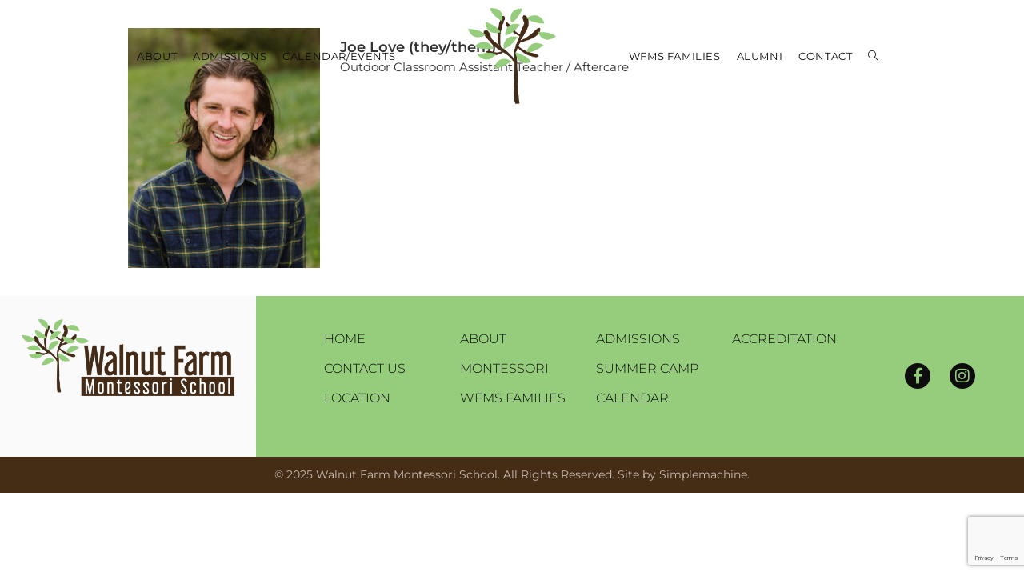

--- FILE ---
content_type: text/html; charset=utf-8
request_url: https://www.google.com/recaptcha/api2/anchor?ar=1&k=6Lez8ssqAAAAADc94U7Cu8Af907ZTi55inKxJSnH&co=aHR0cHM6Ly93YWxudXRmYXJtbW9udGVzc29yaS5jb206NDQz&hl=en&v=9TiwnJFHeuIw_s0wSd3fiKfN&size=invisible&anchor-ms=20000&execute-ms=30000&cb=xwsg4yw0v0qe
body_size: 48374
content:
<!DOCTYPE HTML><html dir="ltr" lang="en"><head><meta http-equiv="Content-Type" content="text/html; charset=UTF-8">
<meta http-equiv="X-UA-Compatible" content="IE=edge">
<title>reCAPTCHA</title>
<style type="text/css">
/* cyrillic-ext */
@font-face {
  font-family: 'Roboto';
  font-style: normal;
  font-weight: 400;
  font-stretch: 100%;
  src: url(//fonts.gstatic.com/s/roboto/v48/KFO7CnqEu92Fr1ME7kSn66aGLdTylUAMa3GUBHMdazTgWw.woff2) format('woff2');
  unicode-range: U+0460-052F, U+1C80-1C8A, U+20B4, U+2DE0-2DFF, U+A640-A69F, U+FE2E-FE2F;
}
/* cyrillic */
@font-face {
  font-family: 'Roboto';
  font-style: normal;
  font-weight: 400;
  font-stretch: 100%;
  src: url(//fonts.gstatic.com/s/roboto/v48/KFO7CnqEu92Fr1ME7kSn66aGLdTylUAMa3iUBHMdazTgWw.woff2) format('woff2');
  unicode-range: U+0301, U+0400-045F, U+0490-0491, U+04B0-04B1, U+2116;
}
/* greek-ext */
@font-face {
  font-family: 'Roboto';
  font-style: normal;
  font-weight: 400;
  font-stretch: 100%;
  src: url(//fonts.gstatic.com/s/roboto/v48/KFO7CnqEu92Fr1ME7kSn66aGLdTylUAMa3CUBHMdazTgWw.woff2) format('woff2');
  unicode-range: U+1F00-1FFF;
}
/* greek */
@font-face {
  font-family: 'Roboto';
  font-style: normal;
  font-weight: 400;
  font-stretch: 100%;
  src: url(//fonts.gstatic.com/s/roboto/v48/KFO7CnqEu92Fr1ME7kSn66aGLdTylUAMa3-UBHMdazTgWw.woff2) format('woff2');
  unicode-range: U+0370-0377, U+037A-037F, U+0384-038A, U+038C, U+038E-03A1, U+03A3-03FF;
}
/* math */
@font-face {
  font-family: 'Roboto';
  font-style: normal;
  font-weight: 400;
  font-stretch: 100%;
  src: url(//fonts.gstatic.com/s/roboto/v48/KFO7CnqEu92Fr1ME7kSn66aGLdTylUAMawCUBHMdazTgWw.woff2) format('woff2');
  unicode-range: U+0302-0303, U+0305, U+0307-0308, U+0310, U+0312, U+0315, U+031A, U+0326-0327, U+032C, U+032F-0330, U+0332-0333, U+0338, U+033A, U+0346, U+034D, U+0391-03A1, U+03A3-03A9, U+03B1-03C9, U+03D1, U+03D5-03D6, U+03F0-03F1, U+03F4-03F5, U+2016-2017, U+2034-2038, U+203C, U+2040, U+2043, U+2047, U+2050, U+2057, U+205F, U+2070-2071, U+2074-208E, U+2090-209C, U+20D0-20DC, U+20E1, U+20E5-20EF, U+2100-2112, U+2114-2115, U+2117-2121, U+2123-214F, U+2190, U+2192, U+2194-21AE, U+21B0-21E5, U+21F1-21F2, U+21F4-2211, U+2213-2214, U+2216-22FF, U+2308-230B, U+2310, U+2319, U+231C-2321, U+2336-237A, U+237C, U+2395, U+239B-23B7, U+23D0, U+23DC-23E1, U+2474-2475, U+25AF, U+25B3, U+25B7, U+25BD, U+25C1, U+25CA, U+25CC, U+25FB, U+266D-266F, U+27C0-27FF, U+2900-2AFF, U+2B0E-2B11, U+2B30-2B4C, U+2BFE, U+3030, U+FF5B, U+FF5D, U+1D400-1D7FF, U+1EE00-1EEFF;
}
/* symbols */
@font-face {
  font-family: 'Roboto';
  font-style: normal;
  font-weight: 400;
  font-stretch: 100%;
  src: url(//fonts.gstatic.com/s/roboto/v48/KFO7CnqEu92Fr1ME7kSn66aGLdTylUAMaxKUBHMdazTgWw.woff2) format('woff2');
  unicode-range: U+0001-000C, U+000E-001F, U+007F-009F, U+20DD-20E0, U+20E2-20E4, U+2150-218F, U+2190, U+2192, U+2194-2199, U+21AF, U+21E6-21F0, U+21F3, U+2218-2219, U+2299, U+22C4-22C6, U+2300-243F, U+2440-244A, U+2460-24FF, U+25A0-27BF, U+2800-28FF, U+2921-2922, U+2981, U+29BF, U+29EB, U+2B00-2BFF, U+4DC0-4DFF, U+FFF9-FFFB, U+10140-1018E, U+10190-1019C, U+101A0, U+101D0-101FD, U+102E0-102FB, U+10E60-10E7E, U+1D2C0-1D2D3, U+1D2E0-1D37F, U+1F000-1F0FF, U+1F100-1F1AD, U+1F1E6-1F1FF, U+1F30D-1F30F, U+1F315, U+1F31C, U+1F31E, U+1F320-1F32C, U+1F336, U+1F378, U+1F37D, U+1F382, U+1F393-1F39F, U+1F3A7-1F3A8, U+1F3AC-1F3AF, U+1F3C2, U+1F3C4-1F3C6, U+1F3CA-1F3CE, U+1F3D4-1F3E0, U+1F3ED, U+1F3F1-1F3F3, U+1F3F5-1F3F7, U+1F408, U+1F415, U+1F41F, U+1F426, U+1F43F, U+1F441-1F442, U+1F444, U+1F446-1F449, U+1F44C-1F44E, U+1F453, U+1F46A, U+1F47D, U+1F4A3, U+1F4B0, U+1F4B3, U+1F4B9, U+1F4BB, U+1F4BF, U+1F4C8-1F4CB, U+1F4D6, U+1F4DA, U+1F4DF, U+1F4E3-1F4E6, U+1F4EA-1F4ED, U+1F4F7, U+1F4F9-1F4FB, U+1F4FD-1F4FE, U+1F503, U+1F507-1F50B, U+1F50D, U+1F512-1F513, U+1F53E-1F54A, U+1F54F-1F5FA, U+1F610, U+1F650-1F67F, U+1F687, U+1F68D, U+1F691, U+1F694, U+1F698, U+1F6AD, U+1F6B2, U+1F6B9-1F6BA, U+1F6BC, U+1F6C6-1F6CF, U+1F6D3-1F6D7, U+1F6E0-1F6EA, U+1F6F0-1F6F3, U+1F6F7-1F6FC, U+1F700-1F7FF, U+1F800-1F80B, U+1F810-1F847, U+1F850-1F859, U+1F860-1F887, U+1F890-1F8AD, U+1F8B0-1F8BB, U+1F8C0-1F8C1, U+1F900-1F90B, U+1F93B, U+1F946, U+1F984, U+1F996, U+1F9E9, U+1FA00-1FA6F, U+1FA70-1FA7C, U+1FA80-1FA89, U+1FA8F-1FAC6, U+1FACE-1FADC, U+1FADF-1FAE9, U+1FAF0-1FAF8, U+1FB00-1FBFF;
}
/* vietnamese */
@font-face {
  font-family: 'Roboto';
  font-style: normal;
  font-weight: 400;
  font-stretch: 100%;
  src: url(//fonts.gstatic.com/s/roboto/v48/KFO7CnqEu92Fr1ME7kSn66aGLdTylUAMa3OUBHMdazTgWw.woff2) format('woff2');
  unicode-range: U+0102-0103, U+0110-0111, U+0128-0129, U+0168-0169, U+01A0-01A1, U+01AF-01B0, U+0300-0301, U+0303-0304, U+0308-0309, U+0323, U+0329, U+1EA0-1EF9, U+20AB;
}
/* latin-ext */
@font-face {
  font-family: 'Roboto';
  font-style: normal;
  font-weight: 400;
  font-stretch: 100%;
  src: url(//fonts.gstatic.com/s/roboto/v48/KFO7CnqEu92Fr1ME7kSn66aGLdTylUAMa3KUBHMdazTgWw.woff2) format('woff2');
  unicode-range: U+0100-02BA, U+02BD-02C5, U+02C7-02CC, U+02CE-02D7, U+02DD-02FF, U+0304, U+0308, U+0329, U+1D00-1DBF, U+1E00-1E9F, U+1EF2-1EFF, U+2020, U+20A0-20AB, U+20AD-20C0, U+2113, U+2C60-2C7F, U+A720-A7FF;
}
/* latin */
@font-face {
  font-family: 'Roboto';
  font-style: normal;
  font-weight: 400;
  font-stretch: 100%;
  src: url(//fonts.gstatic.com/s/roboto/v48/KFO7CnqEu92Fr1ME7kSn66aGLdTylUAMa3yUBHMdazQ.woff2) format('woff2');
  unicode-range: U+0000-00FF, U+0131, U+0152-0153, U+02BB-02BC, U+02C6, U+02DA, U+02DC, U+0304, U+0308, U+0329, U+2000-206F, U+20AC, U+2122, U+2191, U+2193, U+2212, U+2215, U+FEFF, U+FFFD;
}
/* cyrillic-ext */
@font-face {
  font-family: 'Roboto';
  font-style: normal;
  font-weight: 500;
  font-stretch: 100%;
  src: url(//fonts.gstatic.com/s/roboto/v48/KFO7CnqEu92Fr1ME7kSn66aGLdTylUAMa3GUBHMdazTgWw.woff2) format('woff2');
  unicode-range: U+0460-052F, U+1C80-1C8A, U+20B4, U+2DE0-2DFF, U+A640-A69F, U+FE2E-FE2F;
}
/* cyrillic */
@font-face {
  font-family: 'Roboto';
  font-style: normal;
  font-weight: 500;
  font-stretch: 100%;
  src: url(//fonts.gstatic.com/s/roboto/v48/KFO7CnqEu92Fr1ME7kSn66aGLdTylUAMa3iUBHMdazTgWw.woff2) format('woff2');
  unicode-range: U+0301, U+0400-045F, U+0490-0491, U+04B0-04B1, U+2116;
}
/* greek-ext */
@font-face {
  font-family: 'Roboto';
  font-style: normal;
  font-weight: 500;
  font-stretch: 100%;
  src: url(//fonts.gstatic.com/s/roboto/v48/KFO7CnqEu92Fr1ME7kSn66aGLdTylUAMa3CUBHMdazTgWw.woff2) format('woff2');
  unicode-range: U+1F00-1FFF;
}
/* greek */
@font-face {
  font-family: 'Roboto';
  font-style: normal;
  font-weight: 500;
  font-stretch: 100%;
  src: url(//fonts.gstatic.com/s/roboto/v48/KFO7CnqEu92Fr1ME7kSn66aGLdTylUAMa3-UBHMdazTgWw.woff2) format('woff2');
  unicode-range: U+0370-0377, U+037A-037F, U+0384-038A, U+038C, U+038E-03A1, U+03A3-03FF;
}
/* math */
@font-face {
  font-family: 'Roboto';
  font-style: normal;
  font-weight: 500;
  font-stretch: 100%;
  src: url(//fonts.gstatic.com/s/roboto/v48/KFO7CnqEu92Fr1ME7kSn66aGLdTylUAMawCUBHMdazTgWw.woff2) format('woff2');
  unicode-range: U+0302-0303, U+0305, U+0307-0308, U+0310, U+0312, U+0315, U+031A, U+0326-0327, U+032C, U+032F-0330, U+0332-0333, U+0338, U+033A, U+0346, U+034D, U+0391-03A1, U+03A3-03A9, U+03B1-03C9, U+03D1, U+03D5-03D6, U+03F0-03F1, U+03F4-03F5, U+2016-2017, U+2034-2038, U+203C, U+2040, U+2043, U+2047, U+2050, U+2057, U+205F, U+2070-2071, U+2074-208E, U+2090-209C, U+20D0-20DC, U+20E1, U+20E5-20EF, U+2100-2112, U+2114-2115, U+2117-2121, U+2123-214F, U+2190, U+2192, U+2194-21AE, U+21B0-21E5, U+21F1-21F2, U+21F4-2211, U+2213-2214, U+2216-22FF, U+2308-230B, U+2310, U+2319, U+231C-2321, U+2336-237A, U+237C, U+2395, U+239B-23B7, U+23D0, U+23DC-23E1, U+2474-2475, U+25AF, U+25B3, U+25B7, U+25BD, U+25C1, U+25CA, U+25CC, U+25FB, U+266D-266F, U+27C0-27FF, U+2900-2AFF, U+2B0E-2B11, U+2B30-2B4C, U+2BFE, U+3030, U+FF5B, U+FF5D, U+1D400-1D7FF, U+1EE00-1EEFF;
}
/* symbols */
@font-face {
  font-family: 'Roboto';
  font-style: normal;
  font-weight: 500;
  font-stretch: 100%;
  src: url(//fonts.gstatic.com/s/roboto/v48/KFO7CnqEu92Fr1ME7kSn66aGLdTylUAMaxKUBHMdazTgWw.woff2) format('woff2');
  unicode-range: U+0001-000C, U+000E-001F, U+007F-009F, U+20DD-20E0, U+20E2-20E4, U+2150-218F, U+2190, U+2192, U+2194-2199, U+21AF, U+21E6-21F0, U+21F3, U+2218-2219, U+2299, U+22C4-22C6, U+2300-243F, U+2440-244A, U+2460-24FF, U+25A0-27BF, U+2800-28FF, U+2921-2922, U+2981, U+29BF, U+29EB, U+2B00-2BFF, U+4DC0-4DFF, U+FFF9-FFFB, U+10140-1018E, U+10190-1019C, U+101A0, U+101D0-101FD, U+102E0-102FB, U+10E60-10E7E, U+1D2C0-1D2D3, U+1D2E0-1D37F, U+1F000-1F0FF, U+1F100-1F1AD, U+1F1E6-1F1FF, U+1F30D-1F30F, U+1F315, U+1F31C, U+1F31E, U+1F320-1F32C, U+1F336, U+1F378, U+1F37D, U+1F382, U+1F393-1F39F, U+1F3A7-1F3A8, U+1F3AC-1F3AF, U+1F3C2, U+1F3C4-1F3C6, U+1F3CA-1F3CE, U+1F3D4-1F3E0, U+1F3ED, U+1F3F1-1F3F3, U+1F3F5-1F3F7, U+1F408, U+1F415, U+1F41F, U+1F426, U+1F43F, U+1F441-1F442, U+1F444, U+1F446-1F449, U+1F44C-1F44E, U+1F453, U+1F46A, U+1F47D, U+1F4A3, U+1F4B0, U+1F4B3, U+1F4B9, U+1F4BB, U+1F4BF, U+1F4C8-1F4CB, U+1F4D6, U+1F4DA, U+1F4DF, U+1F4E3-1F4E6, U+1F4EA-1F4ED, U+1F4F7, U+1F4F9-1F4FB, U+1F4FD-1F4FE, U+1F503, U+1F507-1F50B, U+1F50D, U+1F512-1F513, U+1F53E-1F54A, U+1F54F-1F5FA, U+1F610, U+1F650-1F67F, U+1F687, U+1F68D, U+1F691, U+1F694, U+1F698, U+1F6AD, U+1F6B2, U+1F6B9-1F6BA, U+1F6BC, U+1F6C6-1F6CF, U+1F6D3-1F6D7, U+1F6E0-1F6EA, U+1F6F0-1F6F3, U+1F6F7-1F6FC, U+1F700-1F7FF, U+1F800-1F80B, U+1F810-1F847, U+1F850-1F859, U+1F860-1F887, U+1F890-1F8AD, U+1F8B0-1F8BB, U+1F8C0-1F8C1, U+1F900-1F90B, U+1F93B, U+1F946, U+1F984, U+1F996, U+1F9E9, U+1FA00-1FA6F, U+1FA70-1FA7C, U+1FA80-1FA89, U+1FA8F-1FAC6, U+1FACE-1FADC, U+1FADF-1FAE9, U+1FAF0-1FAF8, U+1FB00-1FBFF;
}
/* vietnamese */
@font-face {
  font-family: 'Roboto';
  font-style: normal;
  font-weight: 500;
  font-stretch: 100%;
  src: url(//fonts.gstatic.com/s/roboto/v48/KFO7CnqEu92Fr1ME7kSn66aGLdTylUAMa3OUBHMdazTgWw.woff2) format('woff2');
  unicode-range: U+0102-0103, U+0110-0111, U+0128-0129, U+0168-0169, U+01A0-01A1, U+01AF-01B0, U+0300-0301, U+0303-0304, U+0308-0309, U+0323, U+0329, U+1EA0-1EF9, U+20AB;
}
/* latin-ext */
@font-face {
  font-family: 'Roboto';
  font-style: normal;
  font-weight: 500;
  font-stretch: 100%;
  src: url(//fonts.gstatic.com/s/roboto/v48/KFO7CnqEu92Fr1ME7kSn66aGLdTylUAMa3KUBHMdazTgWw.woff2) format('woff2');
  unicode-range: U+0100-02BA, U+02BD-02C5, U+02C7-02CC, U+02CE-02D7, U+02DD-02FF, U+0304, U+0308, U+0329, U+1D00-1DBF, U+1E00-1E9F, U+1EF2-1EFF, U+2020, U+20A0-20AB, U+20AD-20C0, U+2113, U+2C60-2C7F, U+A720-A7FF;
}
/* latin */
@font-face {
  font-family: 'Roboto';
  font-style: normal;
  font-weight: 500;
  font-stretch: 100%;
  src: url(//fonts.gstatic.com/s/roboto/v48/KFO7CnqEu92Fr1ME7kSn66aGLdTylUAMa3yUBHMdazQ.woff2) format('woff2');
  unicode-range: U+0000-00FF, U+0131, U+0152-0153, U+02BB-02BC, U+02C6, U+02DA, U+02DC, U+0304, U+0308, U+0329, U+2000-206F, U+20AC, U+2122, U+2191, U+2193, U+2212, U+2215, U+FEFF, U+FFFD;
}
/* cyrillic-ext */
@font-face {
  font-family: 'Roboto';
  font-style: normal;
  font-weight: 900;
  font-stretch: 100%;
  src: url(//fonts.gstatic.com/s/roboto/v48/KFO7CnqEu92Fr1ME7kSn66aGLdTylUAMa3GUBHMdazTgWw.woff2) format('woff2');
  unicode-range: U+0460-052F, U+1C80-1C8A, U+20B4, U+2DE0-2DFF, U+A640-A69F, U+FE2E-FE2F;
}
/* cyrillic */
@font-face {
  font-family: 'Roboto';
  font-style: normal;
  font-weight: 900;
  font-stretch: 100%;
  src: url(//fonts.gstatic.com/s/roboto/v48/KFO7CnqEu92Fr1ME7kSn66aGLdTylUAMa3iUBHMdazTgWw.woff2) format('woff2');
  unicode-range: U+0301, U+0400-045F, U+0490-0491, U+04B0-04B1, U+2116;
}
/* greek-ext */
@font-face {
  font-family: 'Roboto';
  font-style: normal;
  font-weight: 900;
  font-stretch: 100%;
  src: url(//fonts.gstatic.com/s/roboto/v48/KFO7CnqEu92Fr1ME7kSn66aGLdTylUAMa3CUBHMdazTgWw.woff2) format('woff2');
  unicode-range: U+1F00-1FFF;
}
/* greek */
@font-face {
  font-family: 'Roboto';
  font-style: normal;
  font-weight: 900;
  font-stretch: 100%;
  src: url(//fonts.gstatic.com/s/roboto/v48/KFO7CnqEu92Fr1ME7kSn66aGLdTylUAMa3-UBHMdazTgWw.woff2) format('woff2');
  unicode-range: U+0370-0377, U+037A-037F, U+0384-038A, U+038C, U+038E-03A1, U+03A3-03FF;
}
/* math */
@font-face {
  font-family: 'Roboto';
  font-style: normal;
  font-weight: 900;
  font-stretch: 100%;
  src: url(//fonts.gstatic.com/s/roboto/v48/KFO7CnqEu92Fr1ME7kSn66aGLdTylUAMawCUBHMdazTgWw.woff2) format('woff2');
  unicode-range: U+0302-0303, U+0305, U+0307-0308, U+0310, U+0312, U+0315, U+031A, U+0326-0327, U+032C, U+032F-0330, U+0332-0333, U+0338, U+033A, U+0346, U+034D, U+0391-03A1, U+03A3-03A9, U+03B1-03C9, U+03D1, U+03D5-03D6, U+03F0-03F1, U+03F4-03F5, U+2016-2017, U+2034-2038, U+203C, U+2040, U+2043, U+2047, U+2050, U+2057, U+205F, U+2070-2071, U+2074-208E, U+2090-209C, U+20D0-20DC, U+20E1, U+20E5-20EF, U+2100-2112, U+2114-2115, U+2117-2121, U+2123-214F, U+2190, U+2192, U+2194-21AE, U+21B0-21E5, U+21F1-21F2, U+21F4-2211, U+2213-2214, U+2216-22FF, U+2308-230B, U+2310, U+2319, U+231C-2321, U+2336-237A, U+237C, U+2395, U+239B-23B7, U+23D0, U+23DC-23E1, U+2474-2475, U+25AF, U+25B3, U+25B7, U+25BD, U+25C1, U+25CA, U+25CC, U+25FB, U+266D-266F, U+27C0-27FF, U+2900-2AFF, U+2B0E-2B11, U+2B30-2B4C, U+2BFE, U+3030, U+FF5B, U+FF5D, U+1D400-1D7FF, U+1EE00-1EEFF;
}
/* symbols */
@font-face {
  font-family: 'Roboto';
  font-style: normal;
  font-weight: 900;
  font-stretch: 100%;
  src: url(//fonts.gstatic.com/s/roboto/v48/KFO7CnqEu92Fr1ME7kSn66aGLdTylUAMaxKUBHMdazTgWw.woff2) format('woff2');
  unicode-range: U+0001-000C, U+000E-001F, U+007F-009F, U+20DD-20E0, U+20E2-20E4, U+2150-218F, U+2190, U+2192, U+2194-2199, U+21AF, U+21E6-21F0, U+21F3, U+2218-2219, U+2299, U+22C4-22C6, U+2300-243F, U+2440-244A, U+2460-24FF, U+25A0-27BF, U+2800-28FF, U+2921-2922, U+2981, U+29BF, U+29EB, U+2B00-2BFF, U+4DC0-4DFF, U+FFF9-FFFB, U+10140-1018E, U+10190-1019C, U+101A0, U+101D0-101FD, U+102E0-102FB, U+10E60-10E7E, U+1D2C0-1D2D3, U+1D2E0-1D37F, U+1F000-1F0FF, U+1F100-1F1AD, U+1F1E6-1F1FF, U+1F30D-1F30F, U+1F315, U+1F31C, U+1F31E, U+1F320-1F32C, U+1F336, U+1F378, U+1F37D, U+1F382, U+1F393-1F39F, U+1F3A7-1F3A8, U+1F3AC-1F3AF, U+1F3C2, U+1F3C4-1F3C6, U+1F3CA-1F3CE, U+1F3D4-1F3E0, U+1F3ED, U+1F3F1-1F3F3, U+1F3F5-1F3F7, U+1F408, U+1F415, U+1F41F, U+1F426, U+1F43F, U+1F441-1F442, U+1F444, U+1F446-1F449, U+1F44C-1F44E, U+1F453, U+1F46A, U+1F47D, U+1F4A3, U+1F4B0, U+1F4B3, U+1F4B9, U+1F4BB, U+1F4BF, U+1F4C8-1F4CB, U+1F4D6, U+1F4DA, U+1F4DF, U+1F4E3-1F4E6, U+1F4EA-1F4ED, U+1F4F7, U+1F4F9-1F4FB, U+1F4FD-1F4FE, U+1F503, U+1F507-1F50B, U+1F50D, U+1F512-1F513, U+1F53E-1F54A, U+1F54F-1F5FA, U+1F610, U+1F650-1F67F, U+1F687, U+1F68D, U+1F691, U+1F694, U+1F698, U+1F6AD, U+1F6B2, U+1F6B9-1F6BA, U+1F6BC, U+1F6C6-1F6CF, U+1F6D3-1F6D7, U+1F6E0-1F6EA, U+1F6F0-1F6F3, U+1F6F7-1F6FC, U+1F700-1F7FF, U+1F800-1F80B, U+1F810-1F847, U+1F850-1F859, U+1F860-1F887, U+1F890-1F8AD, U+1F8B0-1F8BB, U+1F8C0-1F8C1, U+1F900-1F90B, U+1F93B, U+1F946, U+1F984, U+1F996, U+1F9E9, U+1FA00-1FA6F, U+1FA70-1FA7C, U+1FA80-1FA89, U+1FA8F-1FAC6, U+1FACE-1FADC, U+1FADF-1FAE9, U+1FAF0-1FAF8, U+1FB00-1FBFF;
}
/* vietnamese */
@font-face {
  font-family: 'Roboto';
  font-style: normal;
  font-weight: 900;
  font-stretch: 100%;
  src: url(//fonts.gstatic.com/s/roboto/v48/KFO7CnqEu92Fr1ME7kSn66aGLdTylUAMa3OUBHMdazTgWw.woff2) format('woff2');
  unicode-range: U+0102-0103, U+0110-0111, U+0128-0129, U+0168-0169, U+01A0-01A1, U+01AF-01B0, U+0300-0301, U+0303-0304, U+0308-0309, U+0323, U+0329, U+1EA0-1EF9, U+20AB;
}
/* latin-ext */
@font-face {
  font-family: 'Roboto';
  font-style: normal;
  font-weight: 900;
  font-stretch: 100%;
  src: url(//fonts.gstatic.com/s/roboto/v48/KFO7CnqEu92Fr1ME7kSn66aGLdTylUAMa3KUBHMdazTgWw.woff2) format('woff2');
  unicode-range: U+0100-02BA, U+02BD-02C5, U+02C7-02CC, U+02CE-02D7, U+02DD-02FF, U+0304, U+0308, U+0329, U+1D00-1DBF, U+1E00-1E9F, U+1EF2-1EFF, U+2020, U+20A0-20AB, U+20AD-20C0, U+2113, U+2C60-2C7F, U+A720-A7FF;
}
/* latin */
@font-face {
  font-family: 'Roboto';
  font-style: normal;
  font-weight: 900;
  font-stretch: 100%;
  src: url(//fonts.gstatic.com/s/roboto/v48/KFO7CnqEu92Fr1ME7kSn66aGLdTylUAMa3yUBHMdazQ.woff2) format('woff2');
  unicode-range: U+0000-00FF, U+0131, U+0152-0153, U+02BB-02BC, U+02C6, U+02DA, U+02DC, U+0304, U+0308, U+0329, U+2000-206F, U+20AC, U+2122, U+2191, U+2193, U+2212, U+2215, U+FEFF, U+FFFD;
}

</style>
<link rel="stylesheet" type="text/css" href="https://www.gstatic.com/recaptcha/releases/9TiwnJFHeuIw_s0wSd3fiKfN/styles__ltr.css">
<script nonce="nKjaVY6IracvP8pxmVTcTw" type="text/javascript">window['__recaptcha_api'] = 'https://www.google.com/recaptcha/api2/';</script>
<script type="text/javascript" src="https://www.gstatic.com/recaptcha/releases/9TiwnJFHeuIw_s0wSd3fiKfN/recaptcha__en.js" nonce="nKjaVY6IracvP8pxmVTcTw">
      
    </script></head>
<body><div id="rc-anchor-alert" class="rc-anchor-alert"></div>
<input type="hidden" id="recaptcha-token" value="[base64]">
<script type="text/javascript" nonce="nKjaVY6IracvP8pxmVTcTw">
      recaptcha.anchor.Main.init("[\x22ainput\x22,[\x22bgdata\x22,\x22\x22,\[base64]/[base64]/UltIKytdPWE6KGE8MjA0OD9SW0grK109YT4+NnwxOTI6KChhJjY0NTEyKT09NTUyOTYmJnErMTxoLmxlbmd0aCYmKGguY2hhckNvZGVBdChxKzEpJjY0NTEyKT09NTYzMjA/[base64]/MjU1OlI/[base64]/[base64]/[base64]/[base64]/[base64]/[base64]/[base64]/[base64]/[base64]/[base64]\x22,\[base64]\\u003d\\u003d\x22,\[base64]/K8OIwoscw6Eaw5bDosOawpcLwprDrcK3w71hw7TDt8Kvwp7Ct8Ktw6tTIHTDisOKOsORwqTDjFB7wrLDg2tEw64Pw64eMsK6w4skw6x+w4HCqg5NwqjCs8OBZF/CuAkCDT8Uw75cDMK8Uy8zw51Mw5nDgsO9J8K/QMOhaS3Dt8KqaRHCt8KuLng4B8O0w7bDpzrDg1QTJ8KBVFfCi8K+RwUIbMOWw6zDosOWFk95worDvAnDgcKVwpbCn8Okw5wGwqjCphYBw7RNwohRw4MjegzClcKFwqkNwq9nF382w64UDsOZw7/DnS1yJ8ODXMKrKMK2w5nDvcOpCcKCLMKzw4bCmwnDrFHCii/CrMK0wpPCqcKlMmjDikNueMOtwrXCjmBLYAlydXlEQ8OqwpRdCiQbCnFYw4E+w6sNwqt5IMKWw707N8OiwpErwqXDusOkFk81IxLCqw1Zw7fClsKILWo8wqRoIMOnw4rCvVXDlys0w5cwOMOnFsK2IDLDrRbDrsO7wpzDsMKhYhEacG5Qw4Maw78rw4/[base64]/wpVJw6wQAcO2w7MTwp0WIHpVwo5JQcKew4bDksO5w5IyJsOww5/[base64]/CgmdxLVvChMKWa2NEw4rCnMKWZGdWY8KEYk3CgsKtbGvDiMKXw4Rhc2l8KMOgFsK/[base64]/DkcOpwoHDjhjCm8O/wrdxw4bCvXcGw7/[base64]/JsOFw6YHwr7Cki3Cp8Kzw5HCp8O9wo0/w73DjcK+Kzdvw43CjcK/[base64]/Dhn1dw7BXXnXCvybDucOIUnZidcKiE8K8wr3Dj2xVw6jClB7DrCLDrcO+wrsAWnXCjMKYVT59wo45wooNw5/[base64]/CmhfwrZHw4lRwqLChUUTworCsE0tEcOnwrzCh8K1T27CpsOSLsO8AsKDKjkbaUvCjsOsT8OTwqJlwrjDiFwqw7kWwozCuMODQ2d4NxMcwrbCrifDvTLDqV7DtMObGMKIwrLDrzHDsMKRRw3DtCpbw6ACbcKFwpjDtMOBIsO4wq/Cn8K3GlnCvEzCuCjCkFPDgywow58iRsOIR8Kgw7knfMK5w6/[base64]/CqGbDgVRjwpd9wp7DgwHCkTBCY8OzwqjDvlzDnsKjMDPDgylFwp7Du8O1woFJwroeW8OMwpPCi8OyeWpLT27CozM/[base64]/[base64]/ClcK8wr7DgkvChGzCuMKJwqVnw6wJw7Q4woQOw5nDtxAuFMOLZ8O+wr/CgSVsw69kwpIrc8O4wrTCnjnCpMKdFMOYcsKNwoHDlETDrxJbw4jCmsOSw58kwqdvwqvDssOTaBjDs0tJQ2/CtTPCsy/[base64]/Dg0Vdw5QrVcOraTfCocOnC8KxPirDrVoHw6PCqj/CjMOfw4DDvUVFHFXDo8KUw4cwasKRwpEcwpzDojjCgTErw7JGw7N9wrTCvy5gwrZUEMKuVil/[base64]/[base64]/JW1OKsOGw6ccw5BcccKMwoHDk2YPKToCw73CuhEhQS3DuQgTwq/Cnzs9EsKeT8KSwoDDiGYWwoIuw6nCp8Kyw4bCgSAOwo95w4RNwrXDuxJzw5Q7O31Kw6kWT8ORwrnDtQALw6k5e8O/wqnCvcO8w5DChmdgSCYJDTfCpcKWVQLDnClKf8OYJcOkwoccwobDmsOrLh9hTcKIIsKRZcOew4gLwpPDjMOmIsKEPMOOw5VKcBhpw5cMw6ZwPxtXGXfCgsKzaWjDtsKzwo/CvTrDk8KJwq/DlDs5W0Upw6HCosKwCTpFw5VrbwcyJkXDoAwjwqXClMOYJlMnfWUlw7DCgy3DmxrCncKTwo7DtjpmwoZmwoceB8OVw6bDpEdcwrkoJmdJw54qCsO2CgvDgD4nwqsEw5HCkFA4CjNew5AoDsOVA1RgM8OTecKMIUtmw7zDv8K/[base64]/wpMUw4Ugw7AYw54Wwp4ywos4woDDpVHCqEROw6zDiB57M05HWnptw4ZBIWpQCDLDksKKw6fClD/Ck2nDnhbDlCUcLCJ3VcObw4TDqBwaOcOKw7l6w73Du8Onw40dwqUZFcOMX8KnKzLDscK1w5lxC8Kvw599wqzCiyjDq8O/[base64]/DrR8zw6I5B8KJwpwuwpYkDFbClcKJw5F5wqTCtgnCpW1uMgHDt8O6A0A0wpsKwoh3KxDDgBXDuMK1w7MlwrPDo388w7cGwptGNFvCg8KEwoQkwokHwoF5w5JOw6F7wpMcSisiwoXCuy3Ds8KBwoTDjhInNcKEw7/DqcKNAXQ4HSjCiMK3aAvDjsO2cMOewrfCpwNaGcKhwpALK8OKw75Vb8KjCMKrXUJVwoXCksOgw6/CrWguwqh1wp3Cin/DmMKbekdBwotTw69mKSnDscOheWLCsxkwwqBdw6tBZ8OOaT87w4bCicKOLcK5w6l6w4k2eTReIxLDjwYyHMO5OAXDssOTc8KtZlcKcMO/[base64]/[base64]/Cm2ExZXXCrsOCwpTCgcKuQ0jCsMO2RQwYEVIVw4rCh8KOVcKscRzCjMO3FytNRWApw4gRV8Kgw4/CmsOBwqdMWsOGEkU6wrnCoS1/[base64]/w4jCsydsSS42w7HDrsKlCR/[base64]/CgzVow5LDhhTDgFLDvBBCw6wNw7/DmGd0dXvDlHbDgsOqw59twqA3QsK/wpfDgm3DtMO7wrl1w6/[base64]/bMOnw7fCpMONJUogwoXCpcKAC8KZdMKowpHCvcOcwoBNWXIYWsOzVQleZ0Jpw4vDrMK3emk4UzlrMMK7wp5swrZ9w7Acwo0Nw5TCtWwaCMOJw6QkHsOZwqXDnQAfw5TDlCbCscKNNBjCvsOsFi4Ow4Utwo9ew4wZe8K3RsKkLUfCrsK6CMOUaXErRMO2w7Vrwp1/bMOHXSRqwoLCkW91NMKeIlPDnEvDocKbw5fCiHlEQsKtHsK5ezTDhsOXFhrClMOtakHDkMK9RnnDiMKsOSfCnwjDvybCgRfDtVnDojprwpTCuMOvbMO7w4dgwoJ7w4XDv8KqLSsKHCVpw4DDksOfw5MqwrDClVrCqAETCnrChMK+bkPDnMOIIh/DrsKhWgjCgyTCrcKVKTPCrFrDrMKhwp4tecOOXwxUw4Ngw4jDnsKfw4EyJgk1w7nDuMK9IsOQwrTDlMO4w79hwp8VMRxiHRrDpsKGbmXChcO/wqXChmjCgyrCusKmGcOYwpJewonCqytXPxYYw6nCnAjDnMKiw5jCgnBTwoobw6MYb8OLwpfDlMO6LcKgwp9Yw5Blw5IlHFVmMiXCi3bDsWTDr8K/[base64]/CscKBZV5/cSfCq8KVK3fDhmxQbcOjBMKIfgYowr3DjsOew6rDmTcZQcOTw4/ChcKUw4w0w5ZMw49MwqLCicOscsOiMMK0w6BNw505DcKuCWsvw4nClzc1w5bCkBghwprDsVbCpXccw4bCr8O9wqZMGTbDqsKWwqAdMcOGW8Klw6siOMODEWwIXkjDjcKsdcOlI8KzFQpKc8OvdMK0YVNrHBvCt8Oxw5pwHcOPblRLCmhdwr/CtcKpfzjDlTHCqHLDmSXCl8Oyw5VrcsKKwoTCuxLDgMOndwXCoEkSf1NVVMKlN8K3eDfCuCF+wqgRLhzDpcKww5/CjsOjL18lw5rDtG91TizCrsK1wrHCscOnw6HDhsKOw7fDosO7woFwYm7CucKPNngsK8Opw4Afw4PDmsOWw7vCu0/DtsK6wpTCk8Kvwp1ESsKCM1fDs8KjecKwZcO2w6/CuzoVwoEQwrMnUsK8LzrDiMKZw4DCrnnDucO9wrTCm8O8bSk3w5LCksKpwqvDn08Dw6NBUcKQw6EKKsO6wqBJwpRhXUZ2dXTDuh53OQcIw4M9w63CvMKFwqPDoCd3wpFBwoIbGWsKwpfCj8OVccOyAsKSUcOxKUs2woElw4jDgmHCji/CiWQtIcOHwqFuKcOiwqt3wrnDvk/Dvzw2wo/DhMKow4PCgsOLP8OcwrfDk8O7wpQve8KqWBptwonCvcORwrLCplkiKhonN8KZKT3CjcKgZAPDo8K0w6PDksK4w4LDqcOxSsOsw6TDkMOGdcK7csKlwqEtFnzCj2JBasKJw73DlMKeBMOmfcOlwr4NMBzDvjTDhGJRKDt/aHgpPlMrw7EZw7gRwr/CocKRFMK1w5vDl2VqPVMrVsKXaQHCucKsw6/[base64]/[base64]/[base64]/WmXDkcOPwok4fcOiIsO4w7JmJMK4w7M8w4XDucODw5LCnMK5wpfDnyDCkQHCpAPDssOwXsOKXsOCQsKuwrLDs8O1c1nCtHM0wrZgwr5Gw63Cs8Kpw7pEwoTDtygGbGB6w6ETw5PCryDCvE8gwrPCshQqLU/[base64]/DgwdCw7PCrgxfw51ealdWw7Yhw7Vgw7XCuMKgQ8KxShYlw7R/NMKBwoTCvsOPMGjDpEU2wqUYw43DlMKcBVDDh8K/QHbDmMKAwoTCgsObw6TCvcK/WsOnOHnDtsOOUsKfwp9lGT3DpsO9w4gjR8KtwpvDvSIOfMOMUcKSwprCkMK+Py/DsMK0McKCw4HDrxXCuD/Dk8OUHyoLwr/CssOzXCI9w61AwoMCGsOjwoJJAsKPwrLDixfDmRYxNcKHw73CsQ9Vw7nCrQc7wpB4w6YNwrV/FlLCjBPDgF7Ds8OxScOPDcKUw73CncKMwoUUworCssOlKcOmwptEw5UKEgYrPUcywqHCtcKSGwDDvMKITsKYCMKaWGrCucOzwrnCs28xbRLDjcKaA8Odwo0/SRHDqkNEwoHDkh7Cl1XChMO/dMOIdHzDlWPCuQnDjcOPw6XCv8OSwrHDqz8VwofDisKcBsOqw61KdcKXWcKZw4ZGJ8K9wqY1ecKjw7/[base64]/[base64]/DucKGwpLDm8OiCylbPcK2YHXCmwUZw5LCv8K2csOww43DoAXDqh7DmjLDsS3CtsO7w47DlsKhw4YOwpnDiEHCl8KYCyhKw5A5wqXDh8OswqTCp8OcwrplwpfCrMKmKU/CnjvCm04mLMOyWsOqNmF/EDHDm1khwqMewqrDq2pXwo91w7dpHQ/[base64]/Dk8KWwoUcZyzDqMKow4fDhcO/[base64]/DkjtPIsKowpfChU3DvcKZw4RtBBzClMO3w57Ds1kYw4nDt13DlcOhw5LCr3vDnWnDhMK8w71YLcOqPsKYw45gd1DCsG8KQsOwwrgHwqTDi3fDt0nDoMOcwo3CjBfCosK9wpLCtMKWYycQA8OHwrvCncOSZljChF/[base64]/CrcKmwqXCkMO4XGPDi8KMwpg9N8KDw6PChX41wrM1LloAw4tGwrPDrMO/diIow5kzw6/[base64]/CgA0zw4cTw6XCpsO+bMKSw7/Dm3XCosKtGz0GYcKJw5fCpyQYaQTDt3LDtyhMwq7DssKnSCrDiiBpBMOOworDkWHCgMO5wqNow7xnNGNzPnoNwonCmMONwq4cBz3DnkLDi8OQwrPCjCXDlMOLfivDn8KSZsKwYcKow7/Du07Cr8K2w6fCn17Di8Odw6XCp8OdwrBvw5AneMOZTDTCncK5wofCln7CkMOdw7jDsAkkPMOtw5DDtgrCpVjCtcKoEWfCoxzDlMO1eXTChHgyXcKEwqjDow4JXibCgcKzwqc5flYswoTDuwPCk2QsPARLwpLCsTljHXlTHlfCn2BQwp/DqkLDh2/Dm8O6worCnX4ewqETZ8Otw6PDlcKOwqHDonMFwq5Ww77DrsK8JTNYwqjDocKpwojCmVnDkcOoehsjwqp5dVIOw6XDmUwvw45Bw7o8dsKDRUQVwr50EcO6w7tUHMKQwqTCpsKFwqgVwoPCicOVGsOHw43Dq8O6YMOHcsKKwocPw4bCmWJ4Sl7DkjceGx/DnMKiwpHDnMOKwonCvsOHwprCjXpMw4DClMKmw5XDshtNFcOUWg0PURnDpSjDpF/[base64]/CkEF3dMOGwpg4R1TDrMKZfkLCi8O2EsK5D8OOEMKWB3TCvcODwrPCjcK4w7LCpSkSwrFAwo5HwpcWEsOywqkneVTCtMKETFvCiCUhDyI2YgrDnMK4wpnCo8OUwq/Ds3HCgBM+JhvCsDsoNcONwprDisO6wpPDuMOSJsOxQRjDmMK+w5E0w4JtJsOHeMO/T8KdwplNLjVqWsOdecK1wrHDhzZMPyvDncO9FEczQcKCIsO5AhIKPsObwqQLw4x1EFbCrXU8wpzDgB5zVzFBw63DtMKlwq4JDQ3DhcO7wqonYQtPw5Ypw4ppeMKKaTfCl8KNwoTCjycECcOVwqYtwo8HWsK0L8Oaw6h5E2AAG8K8woLCkzXCgwJnwq1/w7jCncK2w5JIRE/[base64]/Dri/Dj8OfLynDhMOUw7AjB8OAwp3DmA8bw7AIwqHCoMKWw4s+w4MWKnnCvGsmw69Nw6nDpMO9Az7CjUs9ZV7DocOew4EJw5TCnwfDksOIw7LChsK2EV0rwo17w7wnOsOdVcKvw67Co8Ojwr/DrMO3w6gfQxjCtWV5D25Hw4RHJsKHwqRSwq9NwqbDm8Krc8OnXDPCgGHDh0zCv8OueEIWw5vCnMOLVhjDrVgEw6jCvcKlw7jDsVQQwqUYWmDCusOHwppTwqd0woc6wqrChW/DocOVSCHDtHUCMGHDisKxw5nCpMKddH9kw4XDsMOdwrplw4M/[base64]/CscKew7h1w7/DncOqwo7Dr8KERzPDnT/DtD5sbRBSB0XCncOlZcKHYMKmKsOmPcONOcOtIcO/w6/CgSQ/ecOCMSdbwqDDhgrCjMOwwpPDoj/DpxMCw4M4w5DDpEsAw5rCkMKpwrnDsUPDu3HDkGPCuVwRw6LCnFUyKsKuVyjDlcOkBMKmw4fCii81XMKjPXDCtmTCvRknw45ow6rCmSXDgHXDiFfCgXx0TMOsCMObIcOkQG/Dj8Ovwr9Aw5jDjsOVwpLCvcO+wo3Cu8OJwrLDtMOXw7dOdHZPEi7DusKQDn59woI5w5Mvwp3Cmk/Ch8OjOWTCjg3CglXCqW98cDjDlhMNSzEBwr46w5gkLw/Dh8OwwrLDnsOwFh1cwpdafsKIw7AWwoV8VMK5w5TCoig9w49vwo3Dsnkpw74sw6/DhRrCi2fCtsO4w47CpcK/[base64]/DpBomAcO0VcOgwotYw7Jtw613woBqBMOXXE/[base64]/CjcKvw4U2U8ORw70KHcK8wr1GWsOQDMOlLMOHDMKGw7nDozDCvsKDQlp+fMOWw418wqXCqnd6WsKowqUVPTjDnxw/MjBOWhjDu8KXw47CqnPCrMK1w4JGw4Usw6QGDMORwr0Mw6IfwqPDunhAKcKJw64bwocmwqjDsXwUMiXDqMOcW3AOw5bDtsKOwoPCokzDs8KmGEsvHEsGwogjwrzDpD3Ct18mwrModX/Cn8K0R8O0ZcK5wr7Dh8OMwovCsQ3Dh1Mdw5LDrMKswo9DTcK0ME3CicO4aF3DtW9mw7pMw6IVBwnCmU58w6HCqcOqwqAxw48SwqTCthlZasKRw5oMwrpZwrYQeynChmjCqiIEw5vClsKxw7jCin0CwpFHHynDrj3DqcKkfcOawp3DsS/Cm8Olw44dwpYYw4lNFwHDvXcTcsKIwrkeGGfDgMKUwrNmw70CGsKAXsKDH1QSwo5Ew5RDw4Ivw5AYw607wrXDrsKgOMOEe8O8wqZNRcKbWcKXwqhRwpvCm8O3w5zDsTvDkMKCUwkDVsKEwp/CnMO9DsOOwq7CvwMyw5giw4ZkwqPDg0vDrcOLMsO2fMO6UcO8HMOjP8Kpw7nCilHDicKKwobCkFPCtQ3CiwvCmQfDk8KKwoduOsK4L8KRAsKdw5Bmw4NDwp9Ow6BBw51Ewq4wHnFsVcKdwq87w5rCrUsWNykew4nCqR8rw6Nnwoc1w7/CpsKXw7/Cqw84w68NO8OwNMO0XMKEWMKOcV7CkQpPWwBywoDDucOLIsKGcTrDp8OuGsOIw45zw4TDsX/CrMOPwqfCmCvCuMK8wrrDmnzDlkjCjsKLw63ChcOBYcKEUMK2wqVAGMK9w54Mw6bCisOhT8OfwqnClXNQwqzDt0sOw4ZwwrzCixcvwojDnMOVw6kEG8K1ccO5UzPCrRdeVmV0GcOXYcKFw5ouDWrDjTjCvXTDlcOlwpbDsSI3wobDuX/[base64]/NsKAw5pIw7k1bVNDTMOPw499w4PDjl81RFDDlR1owq/DgsO7w4gzw57DtVkwQsO1fsKaW0oRwqUzw7bDgMOuI8Ogw5QRw4U2csK+w5gBejVgGMKmDMKRwqrDjcORL8KdZGDDj1JZMCUQeFBuwqvCg8ORPcKoA8Oaw7bDqCjCgF/CjC5VwqBjw4bDtWInNxY/csOmc0Zrw5zCtADCk8Kxw5cJwovCmcK3wpLDkMKSw499wo/DsXJ6w7/Cr8Kcw7/ChsKpw6/DmhIpwrotw4LDlsOPw4zCikXDgsKDw5dcH38uMgLCtVRjJk7DrzfCqyJ9WcKkwrzDhFzCh3tuHsKAw48ROMKCGybChMKFwqF4HsOgJS3CpMO6wqXDmcOrwoLCiSnCo1AaaTkpw6LDrMO/GsKKM11iLMOCw4g6w4PDtMO7wrXDt8KAwqXDt8KWAnvCqVgNwpVww5TDhcKocAPCiQ9nwoYNw7TDt8Oow5TCq10YwpXCrTY/woZeDV7CisKDwr7CksOIJGhJcnpzw7XDnsK9F0LCoRZ9w7HCqURYwrLCs8ORIlXDgzPCvHrCuAzCusKGZcKEwpguC8KjQcOfw7k4V8Khwrp0F8O5w7QmHyDDqcKaQsOvw7hQwpRuEcKawrXCvMOowpfDk8KnaTFsJW9Dw6hLZHXClHJkw7/[base64]/DpFzDii7DnMKHC8O0aGpAw6rCvcKUwoQMNWRqwpbDg0rCtsOUacK7w6NoSAvCkB7CtXprwqZ/A1ZPw7pTwqXDl8KAAE7Cq0HDvsKdTiTDnwPDo8Ouw65gwo/[base64]/a1YTwrdYZ8Kpwo7DlsO5bzXDj8KRw6kCCT/CqAIRwpd+wodiG8KZwpbChgAWW8OlwpIzw7rDsWLClMO9F8KUQMONR3LCogTCjMKOwq/CiRAkKsOPw5LCpMKlTnnDhsK8wrIywobDg8O/[base64]/CncKywqNEYHMLw44rfA3DnHI+dXoRw7RIw5QGLsK0JMKiA03Cn8KfYcOlLMKyenbDqV9NAwAowq9Cwr8tIFoiGmsSw7jCkcOINcOWwpXDo8OUb8KywrvClighXcKiwr0qwpdZQErDuk/CocKbwoLCl8KMwrDDsl1UwprDomJzw70aXGc0dcKqdcK5A8Oowp7Cl8OxwrPCi8OPL3sqw69lD8Oww6zCm0s+YsKDe8KgbsOGwpjDlcOPw6PDkDoEeMK8KMO5QEwkwpzCjMOgA8KnYMKUQ2Ubw6DCqx4mJQ46wovCmhPDhsKCw6XDs0vClcOHDznCucKMMsK/wpLCt1BBfMKgK8OHWcK/DsK5w53CnlTCo8KdcmYrwodHB8KKN30HHsKVL8Kmw6HDmcKiwpLChsK9FsODACxCwr7CvMKow7Vlw4TCp2LCkMOHwpjCkkzCmzrDoFcOwqTCtBBUw6jCrhzDg1FkwqjCp27DgsOYdUzCp8O6w61VVcK5HEYPBMK4w4BZw5LDv8Kfw63CozYfU8OUw5jCnMKXwog/wpQfQcKTVWHDvT3ClsKmw4zCt8Kcw5JzwoLDjEnDpCnCqMKow7FfZFIfVXrCiXDDmVnCr8KjwqDDqsOOBcOTMMOtwpksGsKuwpVZw6Ejwp94wpRPCcOawpHCohHCm8Kdb0cVB8KkwonDsCUMw4B3D8KQQcOycy7DgmMXKhDCryQww5gSdMKxD8K+w5/[base64]/[base64]/DjjzCm8K6w6wfwo4xwoMCA0/[base64]/Cm8K5w6NmHmrDi8OEH8OqQcOjw5xaw7UQdCDDn8OYfcO3EsKwb3jDi0Nrw6jCi8OUTEvClU7CnzFew7bCnnAwIcK9OcKKwpXDjUAWwpbClB/Do0vDuj/DiU3Clw7DrcKrw4kjecKdUUPDlhPDosOnW8OID1nDk0HCs3PDgC/[base64]/dsO9McKrwr9kJcKnw5nChAQfEVoHw5AkwpnDlcKIwpLCrMKhayJLT8Krw70mwoLCrWhlZcKgwr/CtcO6PwhaC8Okw5hYwo3Ci8KqLkLCl3TCgMKlw417w7zDh8KBXcKWIBnDu8OHFG3CrsOiwrHCncKvwpFDwp/CusKhV8OpYMKAdWbDqcKLacO3wrIseQ5uwqDDkMKcAEchOMKAwr1PwpLCg8O+d8Obw68twocyJmgWw59Lw6c4GTFBw40Mwq3CnsKcw5/DlcOjBEDDlVnDoMOKwo0nwpdewqkSw4QAw5l4wrLDk8OQYsKLMcK3W0gcwqHCm8K2w7nCosOtwp59w4DCnsO7VjwpM8OEBsOFGU8Awo/Dm8KoF8OpYG8gw6jCokTCgGlcPMKLVTNtwpTCqMKtw5vDrB9fwp4BwqLDknrCuiDCtMOswovCnR8eU8K+wqHCpSvCnBoGw4B6wr3DscOTDCVmw6EHwrbDtMOdw59JAjTDjcOGMcO8K8KLC0UUVQc1GMObwqg1ISXCsMKDHsKvZ8Kwwr/CpMOXwptwMMOMUcKUO2lPSMK/UMK4MsK5w6Q1QcO4wqbDhsOFYVPDoUzDtsOIPsKewo1Yw4rDqcO4w77Cu8KHVj3DisO9XnbDksKOwoPCkcKKSETChcKBScOnwo0dwqzCscKubyjDu2BwW8OEwrPDpDnDpFBVUSXDpsKMRWDCjiDCiMOqVi48FGjDtDzCjMOUXyDDt2/DhcObesOiw4Q6w5jDhMO2wo9Sw7rDgQBYw6TCkjPCrErDg8OKwpwfSHLDqsKBw5fCgEjDpMO+IMO1wq86GsOIMWXCtMKmwqjDknvCgF0/[base64]/CozMHQ8KTQsOuw45Mwq0uwpsPKcKFZgESwr3Dh8Kyw4/CkG/[base64]/[base64]/LcOjD8KJw77ClsKVVwrCi8K6e3vDpcOzCsOKXzAtZMOWwqjDocOuwqPCmkPCrMOOF8K1wrnDg8KZMcOfOcKWw4gJIGIYw4DCkljClcOFT2bDj0nCuUIgw4PDthFuIsKjwrDCnmfDpzp7w4ALwo/CtxbCvzLDuwXDt8KQTMKuw7xDQ8OuZlXDusOaw53DsXgUJMKQwr/[base64]/[base64]/CvzpDwrNLW8KewpDCv8KIw5jDqMOYwp8swrEnw6TDrsKjBcKawoDDq1hsQUTCo8OYwpdQw6kDw4kFwq3Cr2IZXDceIk50GcOZA8OqCMK8wq/CssOUNcOcw7gfw5Ymw6prEw3CsAIYaATCljHCrMKhw7rDnF1IRsOdw6/[base64]/Cs8OAAkN7fVpvw5/DoMKSI8OKw5Nbwp4tOi5KUMOfG8Oyw6jDncOabsKhwrlJw7LDvRLCuMO/w4rDn3Ytw5Ujw7nDpMK4I3ETNcOCPcKIUMOcwpAmwq8WJ2PDsEsjFMKNwrkzw5rDhxvCoSrDnQLCucOzwqfCuMOnIzc3aMOrw4zCv8Oww5vCm8Kycz7CvnfCgsKtdMKgw5Nzwp3DhcOZwqZ8w6NKZR0Yw67CtMOyFcOGw49kwrrDlF/[base64]/DlmE9aTHCgMK2ZMKIwqd8w6rCv8O1LDANBsODHhZcWMOOCGXDgigww6PCsXgxwpbDjxjDrDUbwqdcwpjCpMOlw5DCpCc4a8KSUMKUcStmXSPDiwrCocKFwqDDkCBAw4PDi8K+I8KAJMOGQsKuwpbCrGXCksOqw5Fsw6dHw4rCqQPCjgYzGcOEwr3Cv8OYw5QKOcO/[base64]/DrBFSworDl0bDuAHDucOrfMOeYCzCqcOJw6XCsz3DqSFwwq1pwp/CsMK9DMOfAcO1acKFw6t8w6Fuw54KwooRwp/Cjk3DisO6wqHDhsK/woHDvMOdw5BMBDDDqGJpwqoANMOewoRjSMOLcTxWw6Qswp92wr7DpnrDjBPDh1/DuTQJUxt4a8KYf1TCu8OvwrlaAMKLDMKIw7jCo37ClsOQd8OvwoI2wpYnBT8Dw4EUwrEYF8OMTsKwe1tjwoPDnMOWwq/[base64]/[base64]/w6rCrcKYwpJzwpHChsOXQCEFw7jCtGrCssKtwrcjCcO+worDtsKOEy/DgcK/ZlHCqSohw6PDhiAXw4BRwrRyw5Mmw5PDnsOFBMKqwrNRYDUKXcOywp1fwo4NJDhAHVDDn1HCrnR/[base64]/NsK7wqrDgjQAwrZfeHrCoGcHw5xmMDtrQzfDjxpYH2oTw4kNw4VDw73CgcOTw5DDoiLDog1vw6PCi1xREjLCkcOKTzQww5tdTCHCksOgwrjDiUXDj8Kkwochw5/DqsOrT8OVw6sWwpDDrMOaQcOoF8KFw63DrhvCnsOVIMKxwolRwrNBZsOowoAYwoR2wr3DlyzDijHDkTxgOcKnYsKudcOIwqlUHHAMJ8OrNxTCp31TX8Kuw6ZrJDBqwqnDskfCqMKdY8OIw5rCt1fDm8KTw6vCmGdSw4HCrjHCt8Oiw45tEcKxEsOLwrPCq1h/[base64]/Dk8O/RTbCm8O3wpI0w4lWOsOZXyFhQsObGH1lw60lw6YOw7/ClsK2wqYFHx10wpckO8OswpfCs0lAbkd9w7YlVH/CrsKyw5gZwqogw5LDpsK0w6RswrF9wqvCtcKlw7/DqGPDhcKJTnVlGlVCwrJ+wp81RcKSw7rCkV1GaU/ChcKXwrxSwoEoR8Kaw55Acl3CjAVnwqMswpvCnTLDqAQ0w4LDuErCnTrClMOZw6siFVcHwq5QN8KdIsK0w63CkB3CjUjClhnDqMOew6/CgsKsKcOlJ8OLw4RXw449D0kUfMO6E8KEw4k5dg17MFV8QcK3b19CfzTChcKlw5IowrA+KxjCv8OhZsOSV8KCw4rDr8OMCzpHwrfCsytXw45JUsKtDcKewqfCvyDCqMO4a8O/[base64]/DthLCojI+w5HCnlxCw4/DsSZdw4PCjj44VBQZFmHCgMKwHAlrXsK2YxYiwoFUCQIGRk9ZPHh8w4PDiMK/wp7Ds2/CpCZAwrk5w53CmF7CpcONw4EwGXMzJMOEw6DDv1Vqw67CjMKGVw3DocO5BcKQwroGwpPDgj4BVgZyK1/CjHN5C8OVwp4pw7BFwq9rwqzCkMOKw4hpCkAUGcKAwpZPcsObdMOPCADCpkUDw7bCgXLDrMKOeXbDl8O2wobCl3o+wq3Ch8KfWsO7wqLDoFUFKwvCuMORw6XCpcKRPXUKQhAnMMKiwpDCg8KOw4TCsWzCoxPClcKSw7/DgXZfHMKracO/Nw8LcMO9w6ISwqUWQFXDgsOBVRpMd8OlwqbCp0Vnw4k0GSMuRk/[base64]/DgSbDn2hNw4LDux4Bw7DCqxsyIsOOwoN8w4vDpsOAw5nCicKXNsOyw5HCj3oCw5kMw5NgXsObOsKEwoUST8OUw5pjwpQFY8ODw5Y/PDbDksOTwpkBw5QgBsKeIMOJwrjCusOrWFdfWCDCqyjCkSjDtMKfQMO8wpzCl8O9AQAjIw3CjSoYEx5Qb8KCw7IMwpVkFlNFZcO/wrtlSMO1wrB2RcOiwoQtw67DiQvCpxwUO8Kpwo7DucKQw5XDu8O4w4bCtMKyw6bCrcKiwpZgw4JlK8OkTMKMwpN0w6rCj1t1Ik8MM8OxDzxvQsKuKmTDiWB4Enc/wobCucOOw4/Cr8O0cMOqIcKZZ2cfw65gwrLDmktnZ8OZYFfDuSnCssKOOjPCh8KSJcO5RC1/bMOhOcOZGVLDuCc+wpE/[base64]/CmhYXwoHDh8O6FA3CtcOTTcKKHcOnw6nDuzpBwo3CslIFAkPDi8OKdmNScCIHwohEw4ZrCcKKKcKndCIAEAnDssOVQRcowpcEw6p2T8O2UVMQwpHDhgp1w4jCq1ZLwrfCrMKtagZcUWItJR8Cw5zDkcO7wqRowp/DjgzDp8KJPcKFDmDDk8KcVMKMwpbCijfCr8OIa8KYamTCgRzDj8O2DAPCuiPDscK1SMKrbXMefGBlDVvCt8Kpw7gAwqpAPiMhw5/[base64]/LMOZTgLCgT/DmcO1AU5aw5pBJGTCuVA3w7bDnjjClcKAVw/Cr8ODw4geLcOuQcOWZm/[base64]/DtSrCihk0O3NmwpvCokXDpjLCnXNyWBxAw7PDpXLDrMObw5Ygw5plAUR1w7JiHGN0O8O2w5M7w6g6w6NGwpzDqcKVw4rCtR/DvSPDj8K5aUR5R33CgsKPwpzCt03DpndSYRjDqMO1WsOBw7NsXMKIw7rDrsK8NcKmf8OCw6wvw4NdwqR/[base64]/w5lYCyM5w6/CgnM9SMOEUMKcOMOTwpkTfMKvwo/[base64]/Cq1PCjcKnGcKJB8Krw6c7bV5SwqxRTsO0LigiU23CpMKzwrB0HF50w7pKwrbDnWDDsMOUw77Cp24uIAY5ZVUSw64vwqwGw5wtKcKMQsOmRMOsRlw/[base64]/B8KQTsO5woEfAsOTQl/[base64]\x22],null,[\x22conf\x22,null,\x226Lez8ssqAAAAADc94U7Cu8Af907ZTi55inKxJSnH\x22,0,null,null,null,1,[21,125,63,73,95,87,41,43,42,83,102,105,109,121],[-3059940,717],0,null,null,null,null,0,null,0,null,700,1,null,0,\x22CvkBEg8I8ajhFRgAOgZUOU5CNWISDwjmjuIVGAA6BlFCb29IYxIPCPeI5jcYADoGb2lsZURkEg8I8M3jFRgBOgZmSVZJaGISDwjiyqA3GAE6BmdMTkNIYxIPCN6/tzcYADoGZWF6dTZkEg8I2NKBMhgAOgZBcTc3dmYSDgi45ZQyGAE6BVFCT0QwEg8I0tuVNxgAOgZmZmFXQWUSDwiV2JQyGAA6BlBxNjBuZBIPCMXziDcYADoGYVhvaWFjEg8IjcqGMhgBOgZPd040dGYSDgiK/Yg3GAA6BU1mSUk0GhwIAxIYHRHwl+M3Dv++pQYZ+osJGaEKGZzijAIZ\x22,0,0,null,null,1,null,0,0],\x22https://walnutfarmmontessori.com:443\x22,null,[3,1,1],null,null,null,1,3600,[\x22https://www.google.com/intl/en/policies/privacy/\x22,\x22https://www.google.com/intl/en/policies/terms/\x22],\x22DKfpwUsvKADMEgkRHkBvgS4bAX0rrsWmAGrat2UegYI\\u003d\x22,1,0,null,1,1768288478331,0,0,[176],null,[109,167],\x22RC--Js6ICnmCjQhjA\x22,null,null,null,null,null,\x220dAFcWeA4cZaY8r6c9JQIjXB8_nErh_lctgd7zNj-9VZwu-vqlX9l1NAaNPwvO7QU02PJAtJh-5JTWZoCTzrn64URpvOBxIe8m-w\x22,1768371278433]");
    </script></body></html>

--- FILE ---
content_type: text/css; charset=UTF-8
request_url: https://walnutfarmmontessori.com/wp-content/uploads/elementor/css/post-43.css?ver=1768268049
body_size: 566
content:
.elementor-43 .elementor-element.elementor-element-7a6f126:not(.elementor-motion-effects-element-type-background), .elementor-43 .elementor-element.elementor-element-7a6f126 > .elementor-motion-effects-container > .elementor-motion-effects-layer{background-color:#95CD7C;}.elementor-43 .elementor-element.elementor-element-7a6f126{transition:background 0.3s, border 0.3s, border-radius 0.3s, box-shadow 0.3s;padding:0px 0px 0px 0px;}.elementor-43 .elementor-element.elementor-element-7a6f126 > .elementor-background-overlay{transition:background 0.3s, border-radius 0.3s, opacity 0.3s;}.elementor-43 .elementor-element.elementor-element-59e6293:not(.elementor-motion-effects-element-type-background) > .elementor-widget-wrap, .elementor-43 .elementor-element.elementor-element-59e6293 > .elementor-widget-wrap > .elementor-motion-effects-container > .elementor-motion-effects-layer{background-color:#FAFAFA;}.elementor-43 .elementor-element.elementor-element-59e6293 > .elementor-element-populated{transition:background 0.3s, border 0.3s, border-radius 0.3s, box-shadow 0.3s;padding:20px 20px 20px 20px;}.elementor-43 .elementor-element.elementor-element-59e6293 > .elementor-element-populated > .elementor-background-overlay{transition:background 0.3s, border-radius 0.3s, opacity 0.3s;}.elementor-widget-image .widget-image-caption{color:var( --e-global-color-text );font-family:var( --e-global-typography-text-font-family ), Sans-serif;font-weight:var( --e-global-typography-text-font-weight );}.elementor-43 .elementor-element.elementor-element-efb58a9:not(.elementor-motion-effects-element-type-background) > .elementor-widget-wrap, .elementor-43 .elementor-element.elementor-element-efb58a9 > .elementor-widget-wrap > .elementor-motion-effects-container > .elementor-motion-effects-layer{background-color:#95CD7C;}.elementor-43 .elementor-element.elementor-element-efb58a9 > .elementor-element-populated{transition:background 0.3s, border 0.3s, border-radius 0.3s, box-shadow 0.3s;padding:40px 0px 40px 80px;}.elementor-43 .elementor-element.elementor-element-efb58a9 > .elementor-element-populated > .elementor-background-overlay{transition:background 0.3s, border-radius 0.3s, opacity 0.3s;}.elementor-widget-text-editor{font-family:var( --e-global-typography-text-font-family ), Sans-serif;font-weight:var( --e-global-typography-text-font-weight );color:var( --e-global-color-text );}.elementor-widget-text-editor.elementor-drop-cap-view-stacked .elementor-drop-cap{background-color:var( --e-global-color-primary );}.elementor-widget-text-editor.elementor-drop-cap-view-framed .elementor-drop-cap, .elementor-widget-text-editor.elementor-drop-cap-view-default .elementor-drop-cap{color:var( --e-global-color-primary );border-color:var( --e-global-color-primary );}.elementor-43 .elementor-element.elementor-element-bfeac5c{font-family:"Montserrat", Sans-serif;font-size:16px;font-weight:300;text-transform:uppercase;line-height:1.1em;color:#0D0D0D;}.elementor-43 .elementor-element.elementor-element-b96f6e9{font-family:"Montserrat", Sans-serif;font-size:16px;font-weight:300;text-transform:uppercase;line-height:1.1em;color:#0D0D0D;}.elementor-43 .elementor-element.elementor-element-5317b67{font-family:"Montserrat", Sans-serif;font-size:16px;font-weight:300;text-transform:uppercase;line-height:1.1em;color:#0D0D0D;}.elementor-43 .elementor-element.elementor-element-f19aa39{font-family:"Montserrat", Sans-serif;font-size:16px;font-weight:300;text-transform:uppercase;line-height:1.1em;color:#0D0D0D;}.elementor-43 .elementor-element.elementor-element-2008378:not(.elementor-motion-effects-element-type-background) > .elementor-widget-wrap, .elementor-43 .elementor-element.elementor-element-2008378 > .elementor-widget-wrap > .elementor-motion-effects-container > .elementor-motion-effects-layer{background-color:#95CD7C;}.elementor-bc-flex-widget .elementor-43 .elementor-element.elementor-element-2008378.elementor-column .elementor-widget-wrap{align-items:center;}.elementor-43 .elementor-element.elementor-element-2008378.elementor-column.elementor-element[data-element_type="column"] > .elementor-widget-wrap.elementor-element-populated{align-content:center;align-items:center;}.elementor-43 .elementor-element.elementor-element-2008378 > .elementor-element-populated{transition:background 0.3s, border 0.3s, border-radius 0.3s, box-shadow 0.3s;}.elementor-43 .elementor-element.elementor-element-2008378 > .elementor-element-populated > .elementor-background-overlay{transition:background 0.3s, border-radius 0.3s, opacity 0.3s;}.elementor-43 .elementor-element.elementor-element-039355e{--grid-template-columns:repeat(0, auto);--icon-size:20px;--grid-column-gap:20px;--grid-row-gap:0px;}.elementor-43 .elementor-element.elementor-element-039355e .elementor-widget-container{text-align:center;}.elementor-43 .elementor-element.elementor-element-039355e .elementor-social-icon{background-color:#0D0D0D;--icon-padding:0.3em;}.elementor-43 .elementor-element.elementor-element-039355e .elementor-social-icon i{color:#95CD7C;}.elementor-43 .elementor-element.elementor-element-039355e .elementor-social-icon svg{fill:#95CD7C;}.elementor-43 .elementor-element.elementor-element-8ad0629:not(.elementor-motion-effects-element-type-background), .elementor-43 .elementor-element.elementor-element-8ad0629 > .elementor-motion-effects-container > .elementor-motion-effects-layer{background-color:#442C15;}.elementor-43 .elementor-element.elementor-element-8ad0629{transition:background 0.3s, border 0.3s, border-radius 0.3s, box-shadow 0.3s;}.elementor-43 .elementor-element.elementor-element-8ad0629 > .elementor-background-overlay{transition:background 0.3s, border-radius 0.3s, opacity 0.3s;}.elementor-bc-flex-widget .elementor-43 .elementor-element.elementor-element-75e0184.elementor-column .elementor-widget-wrap{align-items:center;}.elementor-43 .elementor-element.elementor-element-75e0184.elementor-column.elementor-element[data-element_type="column"] > .elementor-widget-wrap.elementor-element-populated{align-content:center;align-items:center;}.elementor-43 .elementor-element.elementor-element-0006f27 > .elementor-widget-container{margin:0px 0px -20px 0px;}.elementor-43 .elementor-element.elementor-element-0006f27{text-align:center;font-family:"Montserrat", Sans-serif;font-size:14px;font-weight:400;color:#C6BCB5;}.elementor-theme-builder-content-area{height:400px;}.elementor-location-header:before, .elementor-location-footer:before{content:"";display:table;clear:both;}@media(min-width:768px){.elementor-43 .elementor-element.elementor-element-59e6293{width:25%;}.elementor-43 .elementor-element.elementor-element-efb58a9{width:59.333%;}.elementor-43 .elementor-element.elementor-element-2008378{width:15%;}}@media(max-width:1024px) and (min-width:768px){.elementor-43 .elementor-element.elementor-element-59e6293{width:35%;}.elementor-43 .elementor-element.elementor-element-efb58a9{width:50%;}.elementor-43 .elementor-element.elementor-element-1171e11{width:50%;}.elementor-43 .elementor-element.elementor-element-dd46570{width:50%;}.elementor-43 .elementor-element.elementor-element-e503c6d{width:50%;}.elementor-43 .elementor-element.elementor-element-9a68475{width:50%;}.elementor-43 .elementor-element.elementor-element-2008378{width:100%;}}@media(max-width:1024px){.elementor-bc-flex-widget .elementor-43 .elementor-element.elementor-element-59e6293.elementor-column .elementor-widget-wrap{align-items:center;}.elementor-43 .elementor-element.elementor-element-59e6293.elementor-column.elementor-element[data-element_type="column"] > .elementor-widget-wrap.elementor-element-populated{align-content:center;align-items:center;}.elementor-43 .elementor-element.elementor-element-efb58a9 > .elementor-element-populated{padding:20px 0px 20px 80px;}.elementor-43 .elementor-element.elementor-element-1171e11 > .elementor-element-populated{margin:0px 0px 0px 0px;--e-column-margin-right:0px;--e-column-margin-left:0px;}}@media(max-width:767px){.elementor-43 .elementor-element.elementor-element-efb58a9 > .elementor-element-populated{padding:40px 40px 0px 40px;}.elementor-43 .elementor-element.elementor-element-25bf266{margin-top:0px;margin-bottom:0px;padding:0px 0px 0px 0px;}.elementor-43 .elementor-element.elementor-element-1171e11 > .elementor-element-populated{margin:0px 0px -10px 0px;--e-column-margin-right:0px;--e-column-margin-left:0px;}.elementor-43 .elementor-element.elementor-element-bfeac5c{text-align:center;}.elementor-43 .elementor-element.elementor-element-dd46570 > .elementor-element-populated{margin:0px 0px -10px 0px;--e-column-margin-right:0px;--e-column-margin-left:0px;}.elementor-43 .elementor-element.elementor-element-b96f6e9{text-align:center;}.elementor-43 .elementor-element.elementor-element-e503c6d > .elementor-element-populated{margin:0px 0px -10px 0px;--e-column-margin-right:0px;--e-column-margin-left:0px;}.elementor-43 .elementor-element.elementor-element-5317b67{text-align:center;}.elementor-43 .elementor-element.elementor-element-f19aa39{text-align:center;}.elementor-43 .elementor-element.elementor-element-039355e .elementor-widget-container{text-align:center;}.elementor-43 .elementor-element.elementor-element-039355e > .elementor-widget-container{padding:20px 20px 20px 20px;}.elementor-43 .elementor-element.elementor-element-0006f27{font-size:12px;}}/* Start custom CSS for text-editor, class: .elementor-element-bfeac5c */.footer-link a {
    color: #0d0d0d;
}/* End custom CSS */
/* Start custom CSS for text-editor, class: .elementor-element-b96f6e9 */.footer-link a {
    color: #0d0d0d;
}/* End custom CSS */
/* Start custom CSS for text-editor, class: .elementor-element-5317b67 */.footer-link a {
    color: #0d0d0d;
}/* End custom CSS */
/* Start custom CSS for text-editor, class: .elementor-element-f19aa39 */.footer-link a {
    color: #0d0d0d;
}/* End custom CSS */
/* Start custom CSS for text-editor, class: .elementor-element-0006f27 */.subfooter-link a {
    color: #c6bcb5;
}

.subfooter-link a:hover {
    color: #95CD7C;
}/* End custom CSS */

--- FILE ---
content_type: text/css; charset=UTF-8
request_url: https://walnutfarmmontessori.com/wp-content/plugins/team-free/src/Admin/css/fontello.min.css?ver=3.0.12
body_size: -190
content:
@font-face{font-family:sp-team-fontello;src:url(../font/fontello.eot?29722980);src:url(../font/fontello.eot?29722980#iefix) format('embedded-opentype'),url(../font/fontello.woff2?29722980) format('woff2'),url(../font/fontello.woff?29722980) format('woff'),url(../font/fontello.ttf?29722980) format('truetype'),url(../font/fontello.svg?29722980#fontello) format('svg');font-weight:400;font-style:normal}[class*=" sp-team-icon-"]:before,[class^=sp-team-icon-]:before{font-family:sp-team-fontello;font-style:normal;font-weight:400;speak:never;display:inline-block;text-decoration:inherit;width:1em;margin-right:.2em;text-align:center;font-variant:normal;text-transform:none;line-height:1em;margin-left:.2em;-webkit-font-smoothing:antialiased;-moz-osx-font-smoothing:grayscale}.sp-team-icon-team-pro:before{content:'\e800'}.sp-team-icon-tiktok:before{content:'\e802'}.sp-team-icon-globe-solid:before{content:'\e81c'}.sp-team-icon-x-twitter:before{content:'\e81d'}.sp-team-icon-external_link:before{content:'\e81f'}